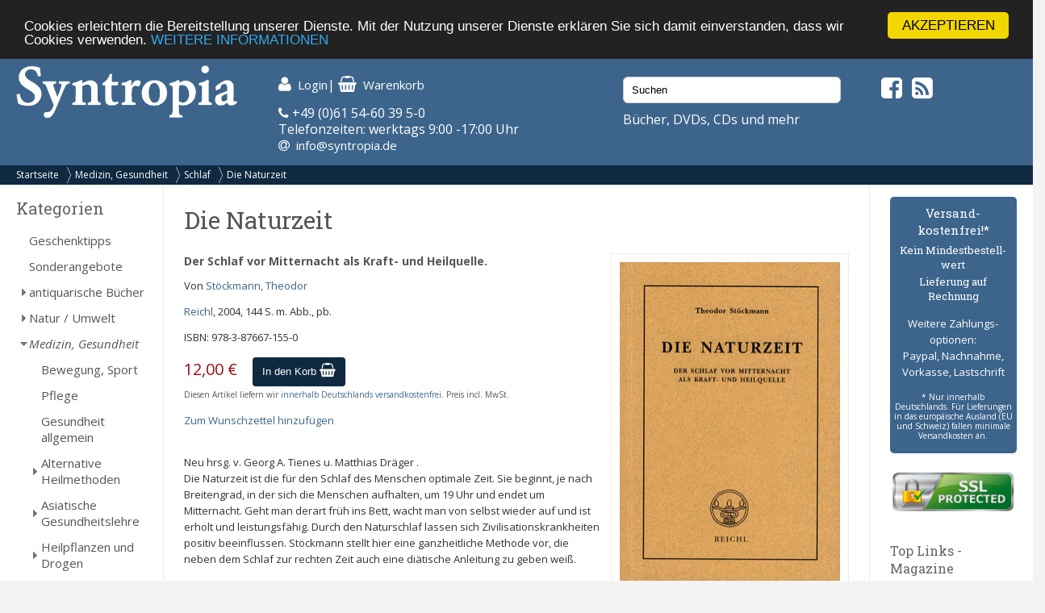

--- FILE ---
content_type: text/html; charset=UTF-8
request_url: https://syntropia.de/naturzeit-p-1750.html
body_size: 7320
content:
<!DOCTYPE html><html lang="de"><head><meta name="google-site-verification" content="Ya9YuPsciPQWbvYNtqGNatRvec2NJdrxaG43flBAL-k" /><meta charset="UTF-8" /><meta name="viewport" content="width=device-width, initial-scale=1, user-scalable=no"><title>Die Naturzeit von Stöckmann, Theodor - Syntropia Buchversand</title><meta name="description" content="Stöckmann, Theodor: Die Naturzeit"><link rel="stylesheet" href="/templates/syntropia/stylesheet.css"><link rel="shortcut icon" href="/templates/syntropia/images/favicon.ico"> <style type="text/css">
        /*#header { background-image:url(templates/syntropia/images/1/header.jpg); }*/
    #header { background-color: #3d658c; }
    #navi_top { background-color:#0e2940; }
    #cart h3 { background:url(templates/syntropia/images/1/shoppingcart.jpg) no-repeat 130px center; background-color:#3d658c; }
    #footer { background-color:#3d658c;}
    #footer a:hover li { background-color:#0e2940; }
    #nav .bolder, #mobile_search { background-color:#3d658c; }
    nav#nav a[title="Hide navigation"] { color:#3d658c; }
    #banner_versandoptionen {background-color:#3d658c;}
    #categoriesBox a:hover, #categoriesBox a.selected:hover, .category_buttons a:hover {background-color:#3d658c; cursor:pointer;}
    #categoriesBox a.arrow_right:hover {background: url(images/pfeil_nach_rechts_weiss.gif) no-repeat 5px center #3d658c; cursor:pointer;}
    a {color:#3d658c;}
    a:hover {color:#3d658c;text-decoration: underline;}
    button, a.button, input.button {background-color:#0e2940;}
    button:hover, a.button:hover, input.button:hover {background-color:#3d658c;}
</style> <!-- Fonts --><link rel="stylesheet" href="https://maxcdn.bootstrapcdn.com/font-awesome/4.5.0/css/font-awesome.min.css"><link href="https://fonts.googleapis.com/css?family=Open+Sans:400,400i,700,700i" rel="stylesheet"><link href="https://fonts.googleapis.com/css?family=Roboto+Slab:400,700" rel="stylesheet"><meta property="og:image" content="https://www.syntropia.de/images/die_naturzeit_9783876671550.jpg"/><!-- bxSlider --><link href="/templates/syntropia/js/bxslider/jquery.bxslider.css" rel="stylesheet" /><link rel="alternate" type="application/rss+xml" title="BOX_INFORMATION_RSS" href="https://www.syntropia.de/rss.php"><!-- Begin Cookie Consent plugin by Silktide – http://silktide.com/cookieconsent --> <script type="text/javascript">
    window.cookieconsent_options = {"message":"Cookies erleichtern die Bereitstellung unserer Dienste. Mit der Nutzung unserer Dienste erklären Sie sich damit einverstanden, dass wir Cookies verwenden.","dismiss":"AKZEPTIEREN","learnMore":"WEITERE INFORMATIONEN","link":"/privatsphre-datenschutz-pm-6.html","theme":"dark-top"};
</script> <script type="text/javascript" src="//cdnjs.cloudflare.com/ajax/libs/cookieconsent2/1.0.9/cookieconsent.min.js"></script> <!-- End Cookie Consent plugin --><!-- Google reCaptcha --> <script src="https://www.google.com/recaptcha/api.js" async defer></script> </head><body><!-- mobile Navigation Anfang --><nav id="nav" role="navigation"><a class="bolder" href="#nav" title="Show navigation">&#9776;</a><a class="bolder" href="#" title="Hide navigation">X</a><ul><li><a href="/categories_top.php">Alle Kategorien</a></li><li><a href="/versandkosten-pm-5.html">Versandkosten</a></li><li><a href="/privatsphaere-datenschutz-pm-6.html">Privatsphäre und Datenschutz</a></li><li><a href="/agb-pm-7.html">AGB</a></li><li><a href="/widerrufsrecht-pm-172.html">Widerrufsrecht</a></li><li><a href="/verlagsauslieferung-pm-12.html">Verlagsauslieferung</a></li><li><a href="/ueber-pm-11.html">Wir über uns</a></li><li><a href="/kontakt-pm-2.html">Kontakt</a></li><li><a href="/rundschreiben-pm-23.html">Rundschreiben</a></li><li><a href="/impressum-pm-9.html">Impressum</a></li><li><a href="/links.php">Links</a></li></ul></nav><!-- mobile Navigation Ende --><div id="overDiv" style="position:absolute; visibility:hidden; z-index:1000;"></div><div id="fixcenter"><div id="inner_column"><div id="header"><div class="row"><div class="col-xs-12 col-sm-6 col-md-3"><a href="/"><img src="/templates/syntropia/images/Syntropia_Logo_weiss.png" alt="Syntropia Logo" /></a><div class="versandhinweis">Bücher, DVDs, CDs versandkostenfrei in DE</div></div><div class="col-xs-12 col-sm-6 col-md-4 top-pad left-pad"><div id="quicknav"><a href="https://syntropia.de/account.php"><i class="fa fa-user fa-lg "></i><span class="hide_mobile">Login</span></a>|&nbsp;<a href="https://syntropia.de/shopping_cart.php"><i class="fa fa-shopping-basket fa-lg"></i><span class="hide_mobile">Warenkorb</span></a></div><i class="fa fa-phone" aria-hidden="true"></i> +49 (0)61 54-60 39 5-0<br>
Telefonzeiten: werktags 9:00 -17:00 Uhr<br><i class="fa fa-at"></i> &nbsp;<a href="mailto:info@syntropia.de">info@syntropia.de</a></div><div class="col-sm-0 col-md-3 top-pad"><div id="searchBox" class="sidebar_box"><form action = "https://syntropia.de/search_result.php"><input type="search" name="keywords" value="Suchen" placeholder="Suchen" maxlength="60" onfocus="if (this.value=='Suchen') this.value=''" onblur="if (this.value == '') {this.value = 'Suchen';}" ></form></div>                    Bücher, DVDs, CDs und mehr
</div><div class="col-sm-0 col-md-2 top-pad social"><a href="https://www.facebook.com/Syntropia/" target="_blank"><i class="fa fa-facebook-square fa-2" aria-hidden="true"></i></a>&nbsp;<a href="rss.php" target="_blank"><i class="fa fa-rss-square fa-2" aria-hidden="true"></i></a></div></div></div><div id="navi_top"><div class="hide_desktop"><div class="home"><a href="/">Startseite</a></div></div><div id="breadcrumb"><a href="https://syntropia.de" class="arrow">Startseite</a><a href="https://syntropia.de/medizin-gesundheit-c-2.html" class="arrow">Medizin, Gesundheit</a><a href="https://syntropia.de/schlaf-c-2_293.html" class="arrow">Schlaf</a><a href="https://syntropia.de/naturzeit-p-1750.html">Die Naturzeit</a></div><div class="clear"></div></div><div class="hide_desktop"><div id="mobile_search"><div id="searchBox" class="sidebar_box"><form action = "https://syntropia.de/search_result.php"><input type="search" name="keywords" value="Suchen" placeholder="Suchen" maxlength="60" onfocus="if (this.value=='Suchen') this.value=''" onblur="if (this.value == '') {this.value = 'Suchen';}" ></form></div></div></div><div class="row" id="content"><div class="col-md-2" id="sidebar_left"><div id="categoriesBox" class="sidebarBox"><h3>Kategorien</h3><a href="https://syntropia.de/geschenktipps-c-1348.html" class="level0">Geschenktipps</a><a href="https://syntropia.de/sonderangebote-c-607.html" class="level0">Sonderangebote</a><a href="https://syntropia.de/antiquarische-buecher-c-1008.html" class="level0 arrow_right">antiquarische Bücher</a><a href="https://syntropia.de/natur-umwelt-c-435.html" class="level0 arrow_right">Natur / Umwelt</a><a href="https://syntropia.de/medizin-gesundheit-c-2.html" class="selected level0 arrow_down">Medizin, Gesundheit</a><a href="https://syntropia.de/bewegung-sport-c-2_968.html" class="level1">Bewegung, Sport</a><a href="https://syntropia.de/pflege-c-2_893.html" class="level1">Pflege</a><a href="https://syntropia.de/gesundheit-allgemein-c-2_114.html" class="level1">Gesundheit allgemein</a><a href="https://syntropia.de/alternative-heilmethoden-c-2_286.html" class="level1 arrow_right">Alternative Heilmethoden</a><a href="https://syntropia.de/asiatische-gesundheitslehre-c-2_117.html" class="level1 arrow_right">Asiatische Gesundheitslehre</a><a href="https://syntropia.de/heilpflanzen-drogen-c-2_116.html" class="level1 arrow_right">Heilpflanzen und Drogen</a><a href="https://syntropia.de/krankheiten-c-2_287.html" class="level1 arrow_right">Krankheiten</a><a href="https://syntropia.de/impfen-c-2_251.html" class="level1">Impfen</a><a href="https://syntropia.de/ernaehrung-c-2_289.html" class="level1 arrow_right">Ernährung</a><a href="https://syntropia.de/massagen-c-2_285.html" class="level1">Massagen</a><a href="https://syntropia.de/koerpertherapie-c-2_112.html" class="level1">Körpertherapie</a><a href="https://syntropia.de/schlaf-c-2_293.html" class="selected level1">Schlaf</a><a href="https://syntropia.de/tierheilkunde-c-2_449.html" class="level1">Tierheilkunde</a><a href="https://syntropia.de/fachbuecher-weiterbildung-c-2_201.html" class="level1">Fachbücher, Weiterbildung</a><a href="https://syntropia.de/humanwissenschaft-c-436.html" class="level0 arrow_right">Humanwissenschaft</a><a href="https://syntropia.de/strukturwissenschaft-c-790.html" class="level0 arrow_right">Strukturwissenschaft</a><a href="https://syntropia.de/parawissenschaft-c-437.html" class="level0 arrow_right">Parawissenschaft</a><a href="https://syntropia.de/politik-c-150.html" class="level0 arrow_right">Politik</a><a href="https://syntropia.de/philosophie-c-147.html" class="level0 arrow_right">Philosophie</a><a href="https://syntropia.de/bewusster-leben-c-438.html" class="level0 arrow_right">Bewusster Leben</a><a href="https://syntropia.de/religion-c-5.html" class="level0 arrow_right">Religion</a><a href="https://syntropia.de/esoterik-okkultismus-c-3.html" class="level0 arrow_right">Esoterik, Okkultismus</a><a href="https://syntropia.de/karten-decks-c-204.html" class="level0 arrow_right">Karten, Decks</a><a href="https://syntropia.de/varia-c-6.html" class="level0 arrow_right">Varia</a><a href="https://syntropia.de/musik-hoerbuecher-c-166.html" class="level0 arrow_right">Musik - Hörbücher - DVD</a><a href="https://syntropia.de/belletristik-bildbaende-c-252.html" class="level0 arrow_right">Belletristik, Bildbände, etc.</a><a href="https://syntropia.de/books-c-762.html" class="level0">E-Books</a><a href="https://syntropia.de/audio-downloads-c-937.html" class="level0 arrow_right">MP3 Audio Downloads</a><a href="https://syntropia.de/zeitschriften-c-181.html" class="level0 arrow_right">Zeitschriften</a></div><div id="registerBox" class="sidebar_box"><a href="https://syntropia.de/autoren.php">Autorenregister</a><a href="https://syntropia.de/verlage.php">Verlagsregister</a></div><div id="informationBox" class="sidebarBox"><h3>Informationen</h3><a target="" href="https://syntropia.de/privatsphaere-datenschutz-pm-25.html">Privatsphäre und Datenschutz</a><a target="" href="https://syntropia.de/versandkosten-pm-5.html">Versandkosten</a><a target="" href="https://syntropia.de/agb-pm-7.html">AGB</a><a target="" href="https://syntropia.de/widerrufsrecht-pm-172.html">Widerrufsrecht</a><a target="" href="https://syntropia.de/verlagsauslieferung-pm-12.html">Verlagsauslieferung</a><a target="" href="https://syntropia.de/ueber-pm-11.html">Wir über uns</a><a target="" href="https://syntropia.de/kontakt-anfahrt-pm-2.html">Kontakt & Anfahrt</a><a target="" href="https://syntropia.de/rundschreiben-abonnieren-pm-23.html">Rundschreiben abonnieren</a><a target="" href="https://syntropia.de/impressum-pm-9.html">Impressum</a><a href="https://syntropia.de/links.php">Links</a></div><br /><a href="https://www.syntropia.de" target="_blank"><img src="/templates/syntropia/images/syntropia_logo_72ppi_220px.jpg"></a><br /><a href="https://syntropia.de/agb-pm-7.html" target="_blank"><img src="/templates/syntropia/images/zahlungsarten_syntropia.jpg"></a><br /><a href="https://syntropia.de/versandkosten-pm-5.html" target="_blank"><img src="/templates/syntropia/images/versandkostenfreie-lieferung-bei-syntropia.jpg"></a><br /><a href="https://www.facebook.com/Syntropia/" target="_blank"><img src="/templates/syntropia/images/facebook_box_syntropia.jpg"></a><br /><a href="https://www.ews-schoenau.de" target="_blank"><img src="/templates/syntropia/images/oekostrom-ews.jpg" /></a><br /><a href="https://www.landbell.de/" target="_blank"><img src="/templates/syntropia/images/landbell-seidebar.jpg" /></a></div><div id="main_content" class="col-sm-12 col-md-8"><form name="cart_quantity" action="https://syntropia.de/naturzeit-p-1750.html?action=add_product" method="post"><h1>Die Naturzeit</h1><div id="products_image"><a href="https://syntropia.de/naturzeit-pi-1750.html"><img src="images_cache/die_naturzeit_9783876671550_273_400.jpg" border="0" alt="Die Naturzeit" title=" Die Naturzeit " width="273" height="400"><br><div id="magnifier"><img src="images_cache/lupe_20_17.gif" border="0" alt="" width="20" height="17"><p class="klein">Bild vergr&ouml;ssern</p></div></a></div><h5>Der Schlaf vor Mitternacht als Kraft- und Heilquelle.</h5><p>Von <a href="https://syntropia.de/stoeckmann-theodor-m-1615.html">Stöckmann, Theodor</a></p><p><a href="https://syntropia.de/index.php?verlags_id=63">Reichl</a>, 2004, 144 S. m. Abb., pb.</p><p>ISBN: 978-3-87667-155-0</p><p id="price">12,00 €</p><input type="hidden" name="products_id" value="1750"><div id="add_to_cart"><button>In den Korb <i class="fa fa-shopping-basket fa-lg"></i></button></div><div class="clearleft"></div><p class="small">Diesen Artikel liefern wir <a href="/versandkosten-pm-5.html">innerhalb Deutschlands versandkostenfrei</a>. Preis incl. MwSt.</p><p><a href="https://syntropia.de/naturzeit-p-1750.html?products_wishlist_id=1750&wishlist_action=add" rel="nofollow">Zum Wunschzettel hinzuf&uuml;gen</a></p><br><p>Neu hrsg. v. Georg A. Tienes u. Matthias Dräger .<br>Die Naturzeit ist die für den Schlaf des Menschen optimale Zeit. Sie beginnt, je nach Breitengrad, in der sich die Menschen aufhalten, um 19 Uhr und endet um Mitternacht. Geht man derart früh ins Bett, wacht man von selbst wieder auf und ist erholt und leistungsfähig. Durch den Naturschlaf lassen sich Zivilisationskrankheiten positiv beeinflussen. Stöckmann stellt hier eine ganzheitliche Methode vor, die neben dem Schlaf zur rechten Zeit auch eine diätische Anleitung zu geben weiß.</p><div class="clear"></div><br><br>Es liegen noch keine Bewertungen vor.<br><a href="https://syntropia.de/product_reviews_write.php?products_id=1750">Schreiben Sie die erste!</a><br><br></form><h4>Kunden die dieses Produkt gekauft haben, haben auch folgende Produkte gekauft</h4><div class="row"><div class="col-sm-6 col-md-3"><div class="product_listing_new"><div class="image_listing"><a href="https://syntropia.de/naturschlaf-p-5202.html"><img src="images_cache/der_naturschlaf_9783876672588_113_165.jpg" border="0" alt="Der Naturschlaf" title=" Der Naturschlaf " width="113" height="165"></a></div><div class="prod-details"><a href="https://syntropia.de/naturschlaf-p-5202.html" class="title">Der Naturschlaf</a><div class="autor"><a href="https://syntropia.de/stoeckmann-theodor-m-1615.html">Stöckmann, Theodor</a></div><div class="price">4,80 €</div><form name="cart_quantity" action="https://syntropia.de/naturzeit-p-1750.html?action=add_product" method="post"><input type="hidden" name="products_id" value="5202"><button value="In den Korb">In den Korb</button></form></div><div class="clear"></div></div></div><div class="col-sm-6 col-md-3"><div class="product_listing_new"><div class="image_listing"><a href="https://syntropia.de/heilige-hain-p-2804.html"><img src="images_cache/der_heilige_hain_9783038002048_115_165.jpg" border="0" alt="Der heilige Hain" title=" Der heilige Hain " width="115" height="165"></a></div><div class="prod-details"><a href="https://syntropia.de/heilige-hain-p-2804.html" class="title">Der heilige Hain</a><div class="autor"><a href="https://syntropia.de/raetsch-christian-m-288.html">Rätsch, Christian</a></div><div class="price">22,90 €</div><form name="cart_quantity" action="https://syntropia.de/naturzeit-p-1750.html?action=add_product" method="post"><input type="hidden" name="products_id" value="2804"><button value="In den Korb">In den Korb</button></form></div><div class="clear"></div></div></div><div class="col-sm-6 col-md-3"><div class="product_listing_new"><div class="image_listing"><a href="https://syntropia.de/chymische-schriften-p-76313.html"><img src="images_cache/9783937592190-villanova_115_127.jpg" border="0" alt="Chymische Schriften" title=" Chymische Schriften " width="115" height="127"></a></div><div class="prod-details"><a href="https://syntropia.de/chymische-schriften-p-76313.html" class="title">Chymische Schriften</a><div class="autor"><a href="https://syntropia.de/villanova-arnaldus-m-43421.html">Villanova, Arnaldus von</a></div><div class="price">29,80 €</div><form name="cart_quantity" action="https://syntropia.de/naturzeit-p-1750.html?action=add_product" method="post"><input type="hidden" name="products_id" value="76313"><button value="In den Korb">In den Korb</button></form></div><div class="clear"></div></div></div><div class="col-sm-6 col-md-3"><div class="product_listing_new"><div class="image_listing"><a href="https://syntropia.de/zeit-zauberer-p-96725.html"><img src="images_cache/zeit_der_zauberer_9783608947632_104_165.jpeg" border="0" alt="Zeit der Zauberer" title=" Zeit der Zauberer " width="104" height="165"></a></div><div class="prod-details"><a href="https://syntropia.de/zeit-zauberer-p-96725.html" class="title">Zeit der Zauberer</a><div class="autor"><a href="https://syntropia.de/eilenberger-wolfram-m-2910.html">Eilenberger, Wolfram</a></div><div class="price">25,00 €</div><form name="cart_quantity" action="https://syntropia.de/naturzeit-p-1750.html?action=add_product" method="post"><input type="hidden" name="products_id" value="96725"><button value="In den Korb">In den Korb</button></form></div><div class="clear"></div></div></div></div><div class="row"><div class="col-sm-6 col-md-3"><div class="product_listing_new"><div class="image_listing"><a href="https://syntropia.de/altes-gaertnerwissen-wieder-entdeckt-p-13818.html"><img src="images_cache/altes_gaertnerwissen_wieder_entdeckt_9783835408869_115_147.jpg" border="0" alt="Altes Gärtnerwissen wieder entdeckt" title=" Altes Gärtnerwissen wieder entdeckt " width="115" height="147"></a></div><div class="prod-details"><a href="https://syntropia.de/altes-gaertnerwissen-wieder-entdeckt-p-13818.html" class="title">Altes Gärtnerwissen wieder entdeckt</a><div class="autor"><a href="https://syntropia.de/richberg-inga-maria-m-7650.html">Richberg, Inga-Maria</a></div><div class="price">19,95 €</div><form name="cart_quantity" action="https://syntropia.de/naturzeit-p-1750.html?action=add_product" method="post"><input type="hidden" name="products_id" value="13818"><button value="In den Korb">In den Korb</button></form></div><div class="clear"></div></div></div><div class="col-sm-6 col-md-3"><div class="product_listing_new"><div class="image_listing"><a href="https://syntropia.de/gesunde-haus-p-1749.html"><img src="images_cache/das_gesunde_haus_9783876670317_115_159.jpg" border="0" alt="Das gesunde Haus." title=" Das gesunde Haus. " width="115" height="159"></a></div><div class="prod-details"><a href="https://syntropia.de/gesunde-haus-p-1749.html" class="title">Das gesunde Haus.</a><div class="autor"><a href="https://syntropia.de/palm-hubert-m-1614.html">Palm, Hubert</a></div><div class="price">25,00 €</div><form name="cart_quantity" action="https://syntropia.de/naturzeit-p-1750.html?action=add_product" method="post"><input type="hidden" name="products_id" value="1749"><button value="In den Korb">In den Korb</button></form></div><div class="clear"></div></div></div><div class="col-sm-6 col-md-3"><div class="product_listing_new"><div class="image_listing"><a href="https://syntropia.de/entsaeuerung-koerpers-p-45494.html"><img src="images_cache/die_entsaeuerung_des_koerpers_3890943608-1_115_164.jpg" border="0" alt="Die Entsäuerung des Körpers" title=" Die Entsäuerung des Körpers " width="115" height="164"></a></div><div class="prod-details"><a href="https://syntropia.de/entsaeuerung-koerpers-p-45494.html" class="title">Die Entsäuerung des Körpers</a><div class="autor"><a href="https://syntropia.de/pfister-patrizia-m-10246.html">Pfister, Patrizia</a></div><div class="price">9,95 €</div><form name="cart_quantity" action="https://syntropia.de/naturzeit-p-1750.html?action=add_product" method="post"><input type="hidden" name="products_id" value="45494"><button value="In den Korb">In den Korb</button></form></div><div class="clear"></div></div></div><div class="col-sm-6 col-md-3"><div class="product_listing_new"><div class="image_listing"><a href="https://syntropia.de/entsaeuerung-koerpers-schritten-p-45495.html"><img src="images_cache/die_entsaeuerung_des_koerpers_in_10_schritten_9783890943930_115_164.jpeg" border="0" alt="Die Entsäuerung des Körpers in 10 Schritten" title=" Die Entsäuerung des Körpers in 10 Schritten " width="115" height="164"></a></div><div class="prod-details"><a href="https://syntropia.de/entsaeuerung-koerpers-schritten-p-45495.html" class="title">Die Entsäuerung des Körpers in 10 Schritten</a><div class="autor"><a href="https://syntropia.de/pfister-patrizia-m-10246.html">Pfister, Patrizia</a></div><div class="price">12,90 €</div><form name="cart_quantity" action="https://syntropia.de/naturzeit-p-1750.html?action=add_product" method="post"><input type="hidden" name="products_id" value="45495"><button value="In den Korb">In den Korb</button></form></div><div class="clear"></div></div></div></div><div class="clear"></div></div><div class="col-sm-12 col-md-2" id="sidebar_right"><div id="banner_versandoptionen"><h3>Versand&shy;kostenfrei!*</h3><h4>Kein Mindest&shy;bestell&shy;wert</h4><h4>Lieferung auf Rechnung</h4><p>Weitere Zahlungs&shy;optionen:<br />Paypal, Nachnahme,<br />Vorkasse, Lastschrift</p><p class="small">* Nur innerhalb Deutschlands. Für Lieferungen in das europäische Ausland (EU und Schweiz) fallen minimale Versandkosten an.</p></div><div id="ssl-protect"><img src="/templates/syntropia/images/ssl-icon.png" alt="SSL protected"></div><div id="linksBox" class="sidebar_box"><h4>Top Links - Magazine</h4><a href=" http://buddhismus-aktuell.de " target="_blank"><img src="https://syntropia.de/images/Ba-1-26-Neubeginn-Titel-web.jpg" border="0" alt="" title="Buddhismus Aktuell" width="80" height="107"></a><p class="klein"><b>Buddhismus Aktuell </b><br> Die buddhistische Zeitschrift<br><a href="http://buddhismus-aktuell.de" target="_blank"><b> buddhismus-aktuell.de </b></a></p><div class="hr"></div><a href=" http://www.visionen.com/ " target="_blank"><img src="https://syntropia.de/images/vis-cover-jenseits-U1.jpg" border="0" alt="" title="Visionen" width="80" height="107"></a><p class="klein"><b>Visionen </b><br> SPIRIT & Soul<br><a href="http://www.visionen.com/" target="_blank"><b> visionen.com </b></a></p><div class="hr"></div><a href=" https://www.vfp.de/ " target="_blank"><img src="https://syntropia.de/images/fp-022025.jpeg" border="0" alt="" title="Freie Psychotherapie" width="80" height="107"></a><p class="klein"><b>Freie Psychotherapie </b><br> Das Magazin des Verbandes Freier Psychotherapeuten..<br><a href="https://www.vfp.de/" target="_blank"><b> www.vfp.de </b></a></p><div class="hr"></div><a href=" http://meridian-magazin.de " target="_blank"><img src="https://syntropia.de/images/Meridian_Heft4_2025.jpg" border="0" alt="" title="Meridian" width="80" height="107"></a><p class="klein"><b>Meridian </b><br> Meridian - Fachzeitschrift für Astrologie<br><a href="http://meridian-magazin.de" target="_blank"><b> meridian-magazin.de </b></a></p><div class="hr"></div><a href=" https://www.olv-verlag.eu/magazin/ " target="_blank"><img src="https://syntropia.de/images/Natuerlich-Gaertnern-Mai-Juni-2025.jpeg" border="0" alt="" title="Natürlich Gärtnern" width="80" height="107"></a><p class="klein"><b>Natürlich Gärtnern </b><br> Das weiterführende Biogarten-Magazin mit avantgardistischer Ausrichtung<br><a href="https://www.olv-verlag.eu/magazin/" target="_blank"><b> olv-verlag.eu </b></a></p><div class="hr"></div><a href=" http://www.tattva.de/ " target="_blank"><img src="https://syntropia.de/images/Tattva_Viveka_103.png" border="0" alt="" title="Tattva Viveka" width="80" height="107"></a><p class="klein"><b>Tattva Viveka </b><br> Zeitschrift für Wissenschaft, Philosophie und spirituelle Kultur<br><a href="http://www.tattva.de/" target="_blank"><b> tattva.de </b></a></p><div class="hr"></div><a href=" http://www.lebens-t-raeume.de/ " target="_blank"><img src="https://syntropia.de/images/Lebenstraeume_2025_Heft5.png" border="0" alt="" title="Lebens|t|räume" width="80" height="107"></a><p class="klein"><b>Lebens|t|räume </b><br> Magazin für Gesundheit und Bewusstsein<br><a href="http://www.lebens-t-raeume.de/" target="_blank"><b> lebens-t-raeume.de </b></a></p><div class="hr"></div><a href=" http://www.raum-und-zeit.com/ " target="_blank"><img src="https://syntropia.de/images/raum_zeit_259.jpg" border="0" alt="" title="Raum & Zeit" width="80" height="107"></a><p class="klein"><b>Raum & Zeit </b><br> Fachzeitschrift für neues Denken in Medizin, Wissenschaft und Gesellschaft<br><a href="http://www.raum-und-zeit.com/" target="_blank"><b> raum-und-zeit.com </b></a></p><div class="hr"></div><a href=" http://lucys-magazin.com/ " target="_blank"><img src="https://syntropia.de/images/Lucys_Rausch_Heft_19.jpeg" border="0" alt="" title="Lucy's" width="80" height="107"></a><p class="klein"><b>Lucy's </b><br> Psychoaktive Kultur? Gibt's hier!<br><a href="http://lucys-magazin.com/" target="_blank"><b> lucys-magazin.com </b></a></p><div class="hr"></div><a href=" http://www.zeitpunkt.ch/ " target="_blank"><img src="https://syntropia.de/images/ZP_180.jpeg" border="0" alt="" title="Zeitpunkt" width="80" height="107"></a><p class="klein"><b>Zeitpunkt </b><br> Für intelligente Optimisten und konstruktive Skeptiker<br><a href="http://www.zeitpunkt.ch/" target="_blank"><b> zeitpunkt.ch </b></a></p><div class="hr"></div></div><div id="products_next_previousBox" class="sidebarBox"><h3>Bl&auml;ttern</h3><p><a href="https://syntropia.de/kleine-schlafschule-p-95561.html"><img src="images_cache/die_kleine_schlafschule_9783863212841_45_70.jpeg" border="0" alt="Die kleine Schlafschule" title=" Die kleine Schlafschule " width="45" height="70" id="previous_image"></a><a href="https://syntropia.de/endlich-wieder-erholsam-schlafen-audio-p-46511.html"><img src="images_cache/endlich_wieder_erholsam_schlafen_-_audio-cd_9783893735648_80_70.jpg" border="0" alt="Endlich wieder erholsam schlafen - Audio-CD" title=" Endlich wieder erholsam schlafen - Audio-CD " width="80" height="70" id="next_image"></a></p><div class="clear"></div><p><a href="https://syntropia.de/kleine-schlafschule-p-95561.html"><img src="images_cache/kleiner_pfeil_links_22_7.gif" border="0" alt="" width="22" height="7" id="previous_image"></a><a href="https://syntropia.de/endlich-wieder-erholsam-schlafen-audio-p-46511.html"><img src="images_cache/kleiner_pfeil_rechts_22_7.gif" border="0" alt="" width="22" height="7" id="next_image"></a></p><div class="clear"></div>Produkt&nbsp;6&nbsp;von&nbsp;16<br>in Kategorie <a href="https://syntropia.de/schlaf-c-2_293.html">Schlaf</a></div><div id="manufacturer_infoBox" class="sidebarBox"><h3>Autor/in</h3>
Mehr Titel von <a href="https://syntropia.de/stoeckmann-theodor-m-1615.html">Stöckmann, Theodor</a></div><div id="tagsBox" class="sidebarBox"><h3>Tags</h3><a href="https://syntropia.de/index.php?tag_id=588" class="tag tag_size_4">Schlaf</a><a href="https://syntropia.de/index.php?tag_id=1138" class="tag tag_size_4">Biorhythmik</a><div class="clear"></div></div></div></div><!--content--><div id="footer"><div class="row"><div class="col-sm-12 col-md-4">
Syntropia Buchversand<br>
Industriestraße 20<br/>
64380 Roßdorf<br/><br/>
Tel: +49-6154 - 60 39 50 <br/>(Mo-Fr 9-17 Uhr)<br/>
Fax: +49-6154 - 60 39 510<br/><br/>
Mail: <a href="mailto:info@syntropia.de">info@syntropia.de</a><br><br><a href="https://syntropia.de/kontakt-anfahrt-pm-2.html">Kontakt</a><br><a href="https://syntropia.de/impressum-pm-9.html">Impressum</a></div><div class="col-sm-12 col-md-4"></div><div class="col-sm-12 col-md-4">
Die genannten Preise verstehen sich inkl. MwSt. und zzgl. <a href="versandkosten-ip-5.html">Versandkosten</a>. Innerhalb Deutschlands liefern wir versandkostenfrei!
</div></div></div><!--footer--></div><!--inner_column--></div><!--fixcenter--> <script src="//ajax.googleapis.com/ajax/libs/jquery/1.8.2/jquery.min.js"></script> <script src="https://code.jquery.com/ui/1.11.4/jquery-ui.min.js"></script> <script>
!function($,window,document,undefined){$.fn.doubleTapToGo=function(action){return"ontouchstart"in window||navigator.msMaxTouchPoints||navigator.userAgent.toLowerCase().match(/windows phone os 7/i)?(this.each("unbind"===action?function(){$(this).off(),$(document).off("click touchstart MSPointerDown",handleTouch)}:function(){function handleTouch(e){for(var resetItem=!0,parents=$(e.target).parents(),i=0;i<parents.length;i++)parents[i]==curItem[0]&&(resetItem=!1);resetItem&&(curItem=!1)}var curItem=!1;$(this).on("click",function(e){var item=$(this);item[0]!=curItem[0]&&(e.preventDefault(),curItem=item)}),$(document).on("click touchstart MSPointerDown",handleTouch)}),this):!1}}(jQuery,window,document);</script> <script type="text/javascript">
$( '#nav li:has(ul)' ).doubleTapToGo();
</script> <!-- bxSlider --> <script src="/templates/syntropia/js/bxslider/jquery.bxslider.min.js"></script> <script>
$(document).ready(function(){
$('.bxslider').bxSlider({
startSlide: 1,
auto: true,
pause: 8000,
speed: 1400,
pager: false,
touchEnabled: false
});
});
</script></body></html>